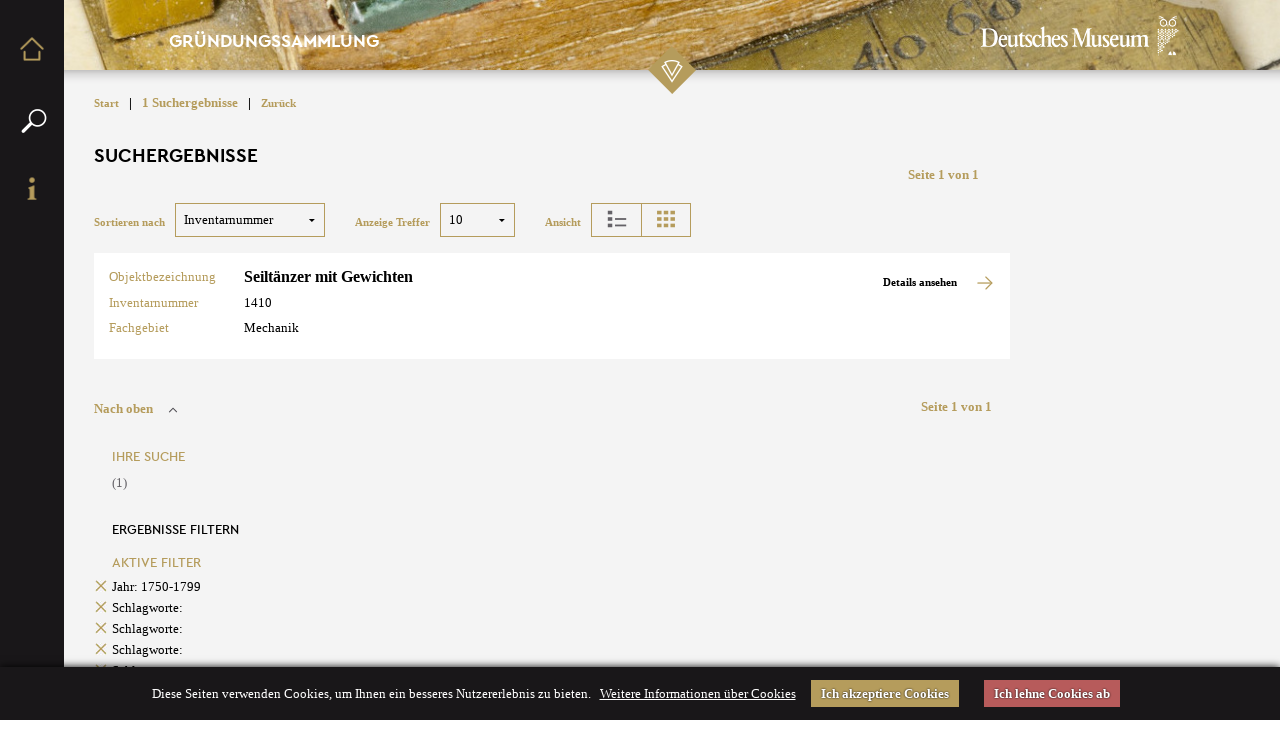

--- FILE ---
content_type: text/css
request_url: https://digital.deutsches-museum.de/static-dfg-projects/css/dmdigital-common-leal.css
body_size: 8580
content:
/**
 * Common styles for Deutsches Museum Digital.
 * 
 * @author Siegfried Schweizer 2014/2015 <s.schweizer@deutsches-museum.de >
 * @author Aleksandar Stajić 2016/2017 <a.stajic@deutsches-museum.de >
 */
/*
@font-face {
	font-family: 'Edelsans';
	src: url('../fonts/edelsans_regular-webfont.eot');
	src: url('../fonts/edelsans_regular-webfont.eot?#iefix') format('embedded-opentype'),
		 url('../fonts/edelsans_regular-webfont.woff') format('woff'),
		 url('../fonts/edelsans_regular-webfont.ttf') format('truetype'),
		 url('../fonts/edelsans_regular-webfont.svg#EdelsansRegular') format('svg');
	font-weight: 400;
	font-style: normal;
}
*/
@font-face {
	font-family: 'Cera';
	src: url('../fonts/cera-regular-webfont.eot');
	src: url('../fonts/cera-regular-webfont.eot?#iefix') format('embedded-opentype'),
		 url('../fonts/cera-regular-webfont.woff') format('woff'),
		 url('../fonts/cera-regular-webfont.ttf') format('truetype'),
		 url('../fonts/cera-regular-webfont.svg#CeraRegular') format('svg');
	font-weight: 400;
	font-style: normal;
}
@font-face {
	font-family: 'Cera';
	src: url('../fonts/cera-medium-webfont.eot');
	src: url('../fonts/cera-medium-webfont.eot?#iefix') format('embedded-opentype'),
		 url('../fonts/cera-medium-webfont.woff') format('woff'),
		 url('../fonts/cera-medium-webfont.ttf') format('truetype'),
		 url('../fonts/cera-medium-webfont.svg#CeraMedium') format('svg');
	font-weight: 400;
	font-style: normal;
}
@font-face {
	font-family: 'Cera';
	src: url('../fonts/cera-bold-webfont.eot');
	src: url('../fonts/cera-bold-webfont.eot?#iefix') format('embedded-opentype'),
		 url('../fonts/cera-bold-webfont.woff') format('woff'),
		 url('../fonts/cera-bold-webfont.ttf') format('truetype'),
		 url('../fonts/cera-bold-webfont.svg#CeraBold') format('svg');
	font-weight: 700;
	font-style: normal;
}

/*.invisible  {
	display: none;
}*/

html, body{ height: 100%; width: 100%; font-size: 16px; font-size: 1rem; }
img {
  max-width: 100%;
  height: auto;
  -ms-interpolation-mode: bicubic;
  display: inline-block;
  vertical-align: middle; }

.wrap{ width: 100%; min-height: 100%; overflow:hidden; }

.clearfix:after {
content: "";
display: table;
clear: both;
}

.end_old{
    /* width: 100%; */
    height: auto;
    background-color: #ffffff;
    z-index: 50;
    position: relative;
    bottom: 0;
}


/* Foundation has an .invisible class which sets the element where it is applied
   to visibility: hidden, but we need something stronger, hence this directive: */
.really-invisible {
	display: none;
}
/* Some hacky workaroundish addition to that */
input[type="text"].really-invisible {
	display: none !important;
}

#icons-menu {
	width: 5%;
	max-width: 5%;
	min-height: 100%;
	height: 100%;
	position: fixed;
	background-color: #191719;
    z-index: 55;
}

#icons-menu li {
	margin-top: 45px;
	text-align: center;
}

#icons-menu > ul > li > a {
	padding: 16px; /* Make room for the background-images */
}
#icons-menu #a-text-menu-home {
	background-image: url(../images/dmd_common/01_home_gold.png);
    background-size: contain;
	background-repeat: no-repeat;
}
#icons-menu #a-text-menu-home:hover, #icons-menu #a-text-menu-home.active {
	background-image: url(../images/dmd_common/01_home_weiss.png);
}
#icons-menu #a-text-menu-search {
    background-size: contain;
    background: url(../images/dmd_common/02_suche_gold.png) no-repeat;
}
#icons-menu #a-text-menu-search:hover, #icons-menu #a-text-menu-search.active {
	background-image: url(../images/dmd_common/02_suche_weiss.png);
}
#icons-menu #a-text-menu-info {
	background-image: url(../images/dmd_common/03_info_gold.png);
	background-size: contain;
	background-repeat: no-repeat;
}
#icons-menu #a-text-menu-info:hover, #icons-menu #a-text-menu-info.active {
	background-image: url(../images/dmd_common/03_info_weiss.png);
}
#icons-menu #a-text-menu-projectdata {
	background-image: url(../images/dmd_common/04_daten_gold.png);
	background-size: contain;
	background-repeat: no-repeat;
}
#icons-menu #a-text-menu-projectdata:hover, #icons-menu #a-text-menu-projectdata.active {
	background-image: url(../images/dmd_common/04_daten_weiss.png);
}
#icons-menu #a-text-menu-login {
	background-image: url(../images/dmd_common/05_login_gold.png);
	background-size: contain;
	background-repeat: no-repeat;
}
#icons-menu #a-text-menu-login:hover, #icons-menu #a-text-menu-login.active {
	background-image: url(../images/dmd_common/05_login_weiss.png);
}

#text-menu li {
	font-family: 'PT Serif', serif;
	font-weight: 800;
	color: #fff;
	margin: 14px 0 0 15px;
	line-height: 14pt;
}
#text-menu li a, #text-menu li a:hover, #text-menu li a:active, #text-menu li a:visited {
	font-family: 'PT Serif', serif;
	font-weight: 800;
	color: #fff;
}

#text-menu li > a.password-forgotten {
	font-weight: 400;
	color: #646267;
}

#text-menu h4 {
	margin: 35px 10px 10px;
    line-height: 36px;
	font-family: 'Cera', sans-serif;
	font-size: 12px;
	font-weight: 700;
	text-transform: uppercase;
	color: #b59c5c;
}
#text-menu-search, #text-menu-projectdata, #text-menu-info, #text-menu-login {

	background-color: #262629;
	font-size: 12px;
	left: -500px;
	position: fixed;
	z-index: 998;
	opacity: 0.85;
	min-height: 100%;
	min-width: 320px;
}
#text-menu-search.active, #text-menu-projectdata.active, #text-menu-info.active, #text-menu-login.active {
	left: 5% !important;
}
#text-menu-search #simple-search .columns, .dmd-search-input #simple-search .columns, #text-menu .dmd-login-input .columns  {
    padding-left: 0;
    padding-right: 0;
}



.row, .row .row {
	margin: 0;
}
.row#dmd-main {
	width: 95%;
	max-width: 95%;
	/*margin-left: 21%;*/
	margin-left: 5%;
}
#dmd-main-columns {
	padding-left: 0;
	padding-right: 0;
	color: #262629;
	/* min-height: 968px; */
    min-height: inherit;
	background-color: #f4f4f4; /*beige */
}

#dmd-main-columns p {
	font-family: 'PT Serif', serif;
	font-size: 13px;
	line-height: 20px;
}
#dmd-main-columns h1 {
	/*font-family: 'Edelsans', sans-serif;*/
	font-family: 'Cera', sans-serif;
	font-size: 28px;
	text-transform: uppercase;
	color: white;
}
#dmd-main-columns h2 {
	/*font-family: 'Edelsans', sans-serif;*/
	font-family: 'Cera', sans-serif;
	font-size: 22px;
	line-height: 32px;
	text-transform: uppercase;
}
#dmd-main-columns h3 {
	/*font-family: 'Edelsans', sans-serif;*/
	font-family: 'Cera', sans-serif;
	font-size: 16px;
	line-height: 22px;
	text-transform: uppercase;
}

.dmd-button {
	text-align: center;
}
.dmd-search-input {
	text-align: center;
}

#dmd-search-links {
	color: #b59c5c;
}
#dmd-search-links a, #dmd-search-links a:hover, #dmd-search-links a:active, #dmd-search-links a:visited {
	font-family: 'PT Serif', serif;
	font-size: 12px;
	font-weight: normal;
	color: #b59c5c;
}

#text-menu .dmd-search-input, #text-menu .dmd-login-input {
	margin: 10px;
}

/* Begin input fields and buttons */
/* Customizing the original Foundation input classes */
#startpage-middle-right input[type="text"], #text-menu input[type="text"]{
	font-family: 'PT Serif', serif;
	font-size: 12px;
	border-color: #b59c5c;
	background-color: transparent;
}
#startpage-middle-right input[type="text"] {
	color: #262629;
}
#text-menu input[type="text"] {
	color: #fff;
}
#startpage-middle-right .postfix.button, #text-menu-search  .postfix.button {
	padding: 3px 3px 3px 3px;
	width: 38px;
	background-image: url(../images/dmd_common/02_suche_weiss_32px.png);
	background-repeat: no-repeat;
	background-position: 2px 2px;
}
#startpage-middle-right .postfix.button, #text-menu-login  .postfix.button {
	background-color: #b59c5c;
}
#text-menu-login  .postfix.button {
	text-align: left;
	font-family: 'PT Serif', serif;
	font-size: 12px;
	color: #fff;
	background-color: #b59c5c;
	width: 100%;
	padding: 0.5rem;
	line-height: 1;
}
#text-menu-search .postfix.button {
    border: 1px solid #b59c5c;
    border-left-width: 0;
    background-color: transparent;
}
/* End input fields and buttons */

/* start tree */
.tree{
    padding: 0;
    margin: 0;
    list-style-type: none;
    position: relative;
 }
.tree ul{
    padding: 0;
    margin-left: 1rem;
    list-style-type: none;
    position: relative;
 }
.tree li:before{
  content:"";
  display:block;
  width:0px;
  height:0;
  margin-top:-1px;
  position:absolute;
  top:1rem;
  left:0;
}
/* end titlebook */



#footer {
	float: left;
	width: 100%;
	max-width: none;
	color: #646267;
	background-color: #191719;
	/*height: 360px;*/
	padding-top: 40px;
	padding-bottom: 30px;
	padding-left: 5%;
	padding-right: 3%;
	font-family: 'PT Serif', serif;
	font-size: 13pt;
	line-height: 20pt;
	color: #646267;
}
#footer, #footer a, #footer a:hover, #footer a:active, #footer a:visited {
	font-family: 'PT Serif', serif;
	font-size: 13pt;
	font-weight: normal;
	color: #646267;
}
#footer h4 {
	/*font-family: 'PT Serif', serif;*/
	font-family: 'Cera', sans-serif;
	font-size: 14pt;
	font-weight: bold;
	color: #646267;
	margin-top: 0rem;
	margin-bottom: 0rem;
	text-transform: uppercase;
}
/*#footer p {
	font-size: 13pt;
	line-height: 20pt;
}*/
#footer #imprint-link {
	margin-bottom: 0rem;
}
#footer .footer-small {
	font-size: 11pt;
}
#footer .footer-small a, #footer .footer-small a:hover, #footer .footer-small a:active, #footer .footer-small a:visited {
	font-size: 11pt;
}
#footer #login-link {
	text-transform: uppercase;
}
#footer div:first-child {
	padding-left: 0;
}
#footer div:last-child {
	padding-right: 0;
}




/* Begin search slot suggestion list */
.ui-helper-hidden-accessible {
	display: none;
}
.ui-autocomplete.ui-front.ui-menu.ui-widget.ui-widget-content.ui-corner-all {
	/*background-color: #262629;
	max-width: 360px;
	max-height: 270px;
	overflow: auto;
	z-index: 999;*/
	background-color: #f4f4f4;
	border-style: solid;
	border-color: black;
	border-width: 1px 1px 1px 1px;
	max-width: 550px;
	max-height: 280px;
	overflow: auto;
	z-index: 999;
}
.ui-autocomplete.ui-front.ui-menu.ui-widget.ui-widget-content.ui-corner-all li a {
	/*font-family: 'PT Serif', serif;
	font-weight: bold;
	line-height: 16pt;
	color: white;*/
	font-family: 'PT Serif', serif;
	font-size: 10pt;
	font-weight: normal;
	color: black;
	padding: 5px 5px 5px 5px;
}
/* End search slot suggestion list */

#startpage-upper #dm-logo {
	position: absolute;
	top: 5px;
    left: 25px;
    width: auto;
}
#startpage-upper #title {
	position: absolute;
	top: 50%;
	text-align: center;
	color: white;
	/* Another brilliant hack, see http://jsfiddle.net/35ERq/3/ */
	width: 40%;
	left: 50%;
	margin-left: -20%;
}

/* Kerning? Rather tracking, I'd say! */
/*#startpage-upper #title h1 span[class^="char"], #startpage-upper #title h1 span[class*=" char"] {
	margin-left: 0.071em;
}
#dmd-main-columns h2 span[class^="char"], #dmd-main-columns h2 span[class*=" char"] {
	margin-left: 0.136em;
}
#startpage-middle #collection-links li span[class^="char"], #startpage-middle #collection-links li span[class*=" char"] {
	margin-left: 1.5em;
}*/
/*#startpage-upper #title h1 {
	letter-spacing: 0.071em;
}
#dmd-main-columns h2 {
	letter-spacing: 0.061em;
}
#startpage-middle #collection-links li {
	letter-spacing: 0.051em;
}
#startpage-upper #title h1 {
	letter-spacing: 2.8pt;
}
#dmd-main-columns h2 {
	letter-spacing: 0.55pt;
}
#startpage-middle #collection-links li {
	letter-spacing: 0.25pt;
}*/
#startpage-upper #title h1 {
	letter-spacing: 0.10em;
}
#dmd-main-columns h2 {
	letter-spacing: 0.025em;
}
#startpage-middle #collection-links li {
	letter-spacing: 0.025em;
}

#startpage-upper .subtitle {
	font-family: 'EB Garamond', serif;
	font-size: 32pt;
}
#startpage-upper #art-deco-logo {
	position: absolute;
	width: 48px;
	left: 50%;
	margin-left: -24px;
	bottom: -24px;
}
#startpage-upper .columns {
	padding-left: 0;
	padding-right: 0;
}

#startpage-middle, #page-middle, #page-right {
	background-image: url(../images/dmd_common/schatten_1x18px.png);
	background-repeat: repeat-x;
}
#startpage-middle {
	background-color: white;
}
#page-right {
	background-color: #f4f4f4 !important;
}

#startpage-middle-right {
	/*padding-top: 115px;*/
	padding-top: 30px;
	padding-bottom: 70px;
	padding-left: 90px;
	padding-right: 110px;
    text-align: center;
}
#startpage-middle-right li {
	line-height: 16pt;
}
#startpage-middle-right li a, #startpage-middle-right li a:hover, #startpage-middle-right li a:active, #startpage-middle-right li a:visited {
	/*font-family: 'Edelsans', sans-serif;*/
	font-family: 'Cera', sans-serif;
	text-transform: uppercase;
	font-weight: bold;
	color: #262629;
}
/* POZOR NA VLAK! The following both yet need a media query that removes the respective other side paddings for narrow viewports! */
#collection-links {
	margin-top: 70px;
}
#collection-links .columns:first-child {
	padding-left: 0rem;
	/*padding-right: 0rem;*/
	padding-right: 1rem;
}
#collection-links .columns:last-child {
	/*padding-left: 0rem;*/
	padding-left: 1rem;
	padding-right: 0rem;
}

#collection-links li {
	border-top: 2px dotted #b59c5c;
	padding-right: 20px;
	margin-right: 2px;
}
#collection-links li:last-child {
	border-bottom: 2px dotted #b59c5c;
}

#collection-search {
    background: rgb(255,255,255);
    text-align: center;
    padding-bottom: 100px;
}
#collection-box-wrapper {
    height: 150px;
    margin: auto;

}
.collection-box {
    display: block;
    float: left;
    width: 150px;
    height: 150px;
    border: 1px solid #b59c5c;
    margin: 0 0 15px 15px;
    text-decoration: none;
    color: rgb(64,64,64);
    text-align: left;
    cursor: pointer;
}
span.collection-title {
    background: rgb(245,245,245);
    color: rgb(64,64,64);
    padding: 6px;
    opacity: 0.9;
    font-size: 0.8em;
    font-style: italic;
}
.collection-content-astro{
    background: url('https://digital.deutsches-museum.de/media/29028_0001/full/150,/0/default.jpg') no-repeat center center;
}
.collection-content-meister {
    background: url('https://digital.deutsches-museum.de/media/73621_0001/full/150,/0/default.jpg') no-repeat center center;
}
.collection-content-1950er {
    background: url('https://digital.deutsches-museum.de/media/2010-102_0001/full/200,/0/default.jpg') no-repeat center center;
}
.collection-content-kraft {
    background: url('https://digital.deutsches-museum.de/media/2341_0001/full/150,/0/default.jpg') no-repeat center center;
}
.collection-content-siemens {
    background: url('https://digital.deutsches-museum.de/media/3566_0001/full/,150/0/default.jpg') no-repeat center center;
}
.collection-content-musik {
    background: url('https://digital.deutsches-museum.de/media/43872_0001/full/200,/0/default.jpg') no-repeat center center;
}
.collection-content-kamera {
    background: url('https://digital.deutsches-museum.de/media/1995-684_0002/full/,150/0/default.jpg') no-repeat center center;
}
.collection-content-krypto {
    background: url('https://digital.deutsches-museum.de/media/2017-398_0002/full/,150/0/default.jpg') no-repeat center 2px;
}


#startpage-lower {
	background-color: #e6e1d3;
	padding-top: 115px;
	padding-bottom: 100px;
	padding-left: 90px;
	padding-right: 110px;
}

#page-upper #dm-logo { /* Concatenate with #startpage-upper #dm-logo? */
	position: absolute;
	top: 5px;
	left: 25px;
}
#page-upper #title {
	position: absolute;
	top: 25px;
	left: 30px;
}
#page-upper #title h5 {
	color: white;
	text-transform: uppercase;
	/*font-family: 'Edelsans', sans-serif;*/
	font-family: 'Cera', sans-serif;
	font-weight: bold;
}
#page-upper #art-deco-logo { /* Concatenate with #startpage-upper #dm-logo? */
	position: absolute;
	width: 48px;
	left: 50%;
	margin-left: -24px;
	bottom: -24px;
	z-index: 99;
}
#page-upper #title-teaser {
	background-size: contain;
	background-repeat: no-repeat;
	width: 100%;
	height: 70px;
	/* padding-top: 4.79%; */ /* (img-height / img-width * width) */
						/* (72 / 1503 * 100) */
						/* See http://stackoverflow.com/questions/600743/how-to-get-div-height-to-auto-adjust-to-background-size for an explanation of this glorious hack */
}
#page-upper .columns { /* Concatenate with #startpage-upper #dm-logo? */
	padding-left: 0;
	padding-right: 0;
}



#page-middle {
	background-color: #f4f4f4;
    padding-left: 0.9375rem;
    padding-right: 0.9375rem;
}



#page-middle.detail-view {
	background-color: white;
}
#page-middle.detail-view .narrow {
	/*max-width: 1148px;*/
	max-width: 1220px; /* a compromise because of the width of the big Jssor slider */
}



#page-middle .hitnumber {
	margin-top: 25px;
	margin-bottom: 30px;
	font-family: 'PT Serif', serif;
	font-size: 10pt;
	font-weight: bold;
	color: #b59c5c;
}
#page-middle .hitnumber a, #page-middle .hitnumber a:hover, #page-middle .hitnumber a:active, #page-middle .hitnumber a:visited {
	font-family: 'PT Serif', serif;
	font-size: 8pt;
	color: #b59c5c;
}
#page-middle .divider-pipe {
	padding-left: 7px;
	padding-right: 7px;
	color: black;
}



#page-lower {
	background-color: #f4f4f4;
    padding-left: 0.9375rem;
    padding-right: 0.9375rem;
	/*min-height: 800px;*/
}
#page-lower.detail-view {
	background-color: white;
}
#page-lower h4 {
	color: black;
	text-transform: uppercase;
	/*font-family: 'Edelsans', sans-serif;*/
	font-family: 'Cera', sans-serif;
	font-size: 14pt;
	font-weight: bold;
	margin-top: 0;
}
.no-padding-left {
	padding-left: 0;
}
.no-padding-right {
	padding-right: 0;
}
.small-padding-left {
	padding-left: 5px;
}
.small-padding-right {
	padding-right: 5px;
}
/*#hitlist-lower .hitnumber {
	margin-top: 25px;
	margin-bottom: 30px;
	font-family: 'PT Serif', serif;
	font-size: 10pt;
	font-weight: bold;
	color: #b59c5c;
    padding-left: 0.9375rem;
    padding-right: 0.9375rem;
}
#hitlist-lower .hitnumber a, #hitlist-lower .hitnumber a:hover, #hitlist-lower .hitnumber a:active, #hitlist-lower .hitnumber a:visited {
	font-family: 'PT Serif', serif;
	font-size: 8pt;
	color: #b59c5c;
}
#hitlist-lower .divider-pipe {
	padding-left: 7px;
	padding-right: 7px;
	color: black;
}
#hitlist-lower .hitlist-back-arrow {
	margin-left: -22px;
	padding-right: 2px;
}*/



/* --- Begin paginations --- */
.pagination .toplink, .pagination .pagination-lower {
	margin-top: 30px;
	margin-bottom: 30px;
}
.pagination .toplink a, .pagination .toplink a:hover, .pagination .toplink a:active, .pagination .toplink a:visited,
.pagination .rolltypes a, .pagination .rolltypes a:hover, .pagination .rolltypes a:active, .pagination .rolltypes a:visited {
	font-family: 'PT Serif', serif;
	font-size: 10pt;
	font-weight: bold;
	color: #b59c5c;
}
.pagination #toplink-arrow {
	margin-left: 10px;
}
.pagination {
	/*width: 300px;
	min-width: 300px;*/
	font-family: 'PT Serif', serif;
	font-size: 10pt;
	font-weight: bold;
	color: #b59c5c;
	/*margin: 0;*/
	margin-top: 25px;
}
.pagination .pagination-arrow-first {
	margin-right: 10px;
	/*margin-right: 15px;
	min-width: 12px;*/
}
.pagination .pagination-arrow-tenback {
	margin-right: 10px;
	/*min-width: 10px;*/
}
.pagination .pagination-arrow-back {
	margin-right: 10px;
	/*margin-right: 30px;
	min-width: 10px;*/
}
.pagination .pagination-x-of-y, .hitnumber { /* Both need to have the same line-height in order to ensure equal page-middle height in list, gallery and detail view! */
	line-height: 16px;
}
.pagination .pagination-arrow-forward {
	margin-left: 10px;
	/*margin-left: 30px;
	min-width: 10px;*/
}
.pagination .pagination-arrow-tenforward {
	margin-left: 10px;
	/*min-width: 10px;*/
}
.pagination .pagination-arrow-last {
	margin-left: 10px;
	/*margin-left: 15px;
	min-width: 12px;*/
}
/* --- End paginations --- */



#page-lower .user-controls-bar {
	margin-top: 20px; /* most likely temporary */
}



#page-lower .user-controls {
	font-family: 'PT Serif', serif;
}
#page-lower .user-controls label, #page-lower .user-controls span {
	font-weight: bold;
	font-size: 8pt;
	color: #b59c5c;
	line-height: 40px;
	margin-right: 10px;
}
#page-lower .user-controls select {
	height: 2.1125rem;
	font-size: 10pt;
	color: black;
	border-color: #b59c5c;
	background-color: transparent;
	font-family: 'PT Serif', serif;
}
#page-lower .user-controls .mode-switch-hitlist, #page-lower .user-controls .mode-switch-gallery {
	height: 2.1125rem;
	width: 50px;
	border-width: 1px 0 1px 1px;
	border-style: solid;
	border-color: #b59c5c;
	padding: 0;
}
#page-lower .user-controls .mode-switch-hitlist {
	border-width: 1px 0 1px 1px;
}
#page-lower .user-controls .mode-switch-gallery {
	border-width: 1px 1px 1px 1px;
}
/*#hitlist-lower .user-controls .mode-switch:last-child {
	border-width: 1px 1px 1px 1px;
}*/
#page-lower .user-controls .mode-switch-hitlist img, #page-lower .user-controls .mode-switch-gallery img {
	margin-top: 5px;
	margin-bottom: 5px;
}
#page-lower .user-controls .show-watchlist {
	height: 2.1125rem;
	width: 230px;
	background-color: white;
	text-transform: uppercase;
	/*font-family: 'Edelsans', sans-serif;*/
	font-family: 'Cera', sans-serif;
	font-size: 10pt;
	color: #b59c5c;
}
#page-lower .user-controls .show-watchlist a, #page-lower .user-controls .show-watchlist a:hover, #page-lower .user-controls .show-watchlist a:active, #page-lower .user-controls .show-watchlist a:visited {
	/*font-family: 'Edelsans', sans-serif;*/
	font-family: 'Cera', sans-serif;
	font-size: 10pt;
	color: #262629;
}

#page-lower .user-controls #selectsorthits {
	width: 150px;
	margin-right: 30px;
}
#page-lower .user-controls #selecthitsperpage {
	width: 75px;
	margin-right: 30px;
}

#page-lower .singlehit { /* list as well as gallery mode */
	background-color: white;
    padding-top: 0.9375rem;
    padding-bottom: 0.9375rem;
	margin-bottom: 10px;
	max-width: 916px;
}

/* --- Begin gallery view specific --- */
#page-lower .gallery .columns {
	padding: 0;
}
#page-lower .gallery .singlehit {
	width: 300px;
	/*padding-left: 0.9375rem;
	padding-right: 0.9375rem;*/
	padding-left: 15px;
	padding-right: 15px;
	padding-top: 15px;
}
#page-lower .gallery .singlehit:not(.end) {
	margin-right: 12px;
}
#page-lower .gallery .singlehit .work-title {
	margin-top: 10px;
}
#page-lower .gallery .row-upper {
	font-family: 'PT Serif', serif;
	font-weight: normal;
	font-size: 8pt;
	/*line-height: 16pt;*/
	color: #b59c5c;
	margin-top: 5px;
}
#page-lower .gallery .row-lower {
	font-family: "PT Serif",serif;
	font-weight: normal;
	font-size: 10pt;
	/*line-height: 20pt;*/
	color: black;
	/*margin-top: 10px;*/
}
#page-lower .gallery .row-lower a, #page-lower .gallery .row-lower a:hover, #page-lower .gallery .row-lower a:active, #page-lower .gallery .row-lower a:visited {
	font-family: 'PT Serif', serif;
	font-size: 12pt;
	font-weight: bold;
	color: black;
}
#page-lower .gallery hr {
	border-color: black;
	margin: 0.7rem 0;
}
#page-lower .hit-toolbar {
	margin: 0;
}



/*#page-lower .gallery {
	width: 924px !important;
}
#page-lower .gallery .large-4 {
	width: 308px !important;
}*/



/* --- End gallery view specific --- */



#page-lower .hitlist-area {
	max-width: 1166px !important;
	/*margin: 0 auto !important;*/ /* as of 2015-12-11 */
}
#page-lower .hitlist-main {
	max-width: 924px;
}
#page-lower .hitlist-facets {
	min-width: 242px;
}
/*#page-lower {
	max-width: 1424px;
}*/
#page-lower .hitlist .thumbnail {
	max-width: 210px;
}
#page-lower .hitlist .singlehit-labels {
	max-width: 135px;
}



#page-lower .hitlist .thumbnail img {
	/*width: 180px;*/
	display: block;
	margin: 0 auto;
}
#page-lower .gallery .thumbnail img {
	/*width: 270px;*/
	display: block;
	margin: 0 auto;
}
#page-lower .column-left {
	font-family: 'PT Serif', serif;
	font-size: 10pt;
	line-height: 13pt;
	margin-bottom: 0.5rem;
	/*font-weight: bold;*/
	color: #b59c5c;
}
#page-lower .column-right {
	font-family: 'PT Serif', serif;
	font-size: 10pt;
	line-height: 13pt;
	margin-bottom: 0.5rem;
	color: black;
}
/* Remove default margin-bottom from automatically inserted p tags in order to achieve the same look as in non-Mezzanine powered single views ... */
#page-lower .column-left p, #page-lower .column-right p {
	font-size: 10pt;
	line-height: 13pt;
}
/* ... but not in longer info texts that may contain intentional paragraphs */
#page-lower .column-left p:not(.long-info-text), #page-lower .column-right p:not(.long-info-text) {
	margin-bottom: 0;
}
/*#page-lower .column-right a, .column-right a:hover, .column-right a:active, .column-right a:visited {*/
#page-lower .column-right.object-name a, .column-right.object-name a:hover, .column-right.object-name a:active, .column-right.object-name a:visited {
	font-family: 'PT Serif', serif;
	font-size: 12pt;
	font-weight: bold;
	color: black;
}
#page-lower .column-right a, .column-right a:hover, .column-right a:active, .column-right a:visited {
	font-family: 'PT Serif', serif;
	font-size: 10pt;
	line-height: 13pt;
	margin-bottom: 0.5rem;
	color: #b59c5c;
}
#page-lower.detail-view a, #page-lower.detail-view a:hover, #page-lower.detail-view a:active, #page-lower.detail-view a:visited {
	font-size: 10pt;
	font-weight: normal;
	color: #b59c5c;
}
#page-lower.detail-view h4 {
	margin-bottom: 30px;
	margin-top: 0;
}
#page-lower .hit-toolbar {
	line-height: 30px;
}
#page-lower .hit-toolbar .row {
	margin-bottom: 15px;
}
#page-lower .hit-toolbar a, #page-lower .hit-toolbar a:hover, #page-lower .hit-toolbar a:active, #page-lower .hit-toolbar a:visited {
	font-family: 'PT Serif', serif;
	font-size: 8pt;
	font-weight: bold;
	color: black;
}
#page-lower .hit-toolbar img {
	margin-left: 15px;
}



#page-lower .your-search li {
	font-family: 'PT Serif', serif;
	font-size: 10pt;
	font-weight: normal;
	text-transform: none;
	color: black;
}
#page-lower .your-search li.your-search-title {
	font-family: 'Cera', sans-serif;
	font-size: 10pt;
	font-weight: 400;
	text-transform: uppercase;
	color: #b59c5c;
	margin-bottom: 10pt;
}
#page-lower .your-search, #page-lower #roll-compare-links, #page-lower .facets {
	list-style-type: none;
	line-height: 1.0 !important;
	padding: 0 !important;
}
#page-lower .your-search, #page-lower #roll-compare-links, #page-lower #roll-compare-links-help {
	margin-bottom: 30px !important;
}
#page-lower #roll-compare-links li {
	list-style-type: none;
	font-family: 'Cera', sans-serif;
	font-size: 10pt;
	font-weight: 400;
	line-height: 16pt;
	color: black;
	text-transform: uppercase;
}
#page-lower a.a-roll-compare-links-help, #page-lower a:hover.a-roll-compare-links-help, #page-lower a:active.a-roll-compare-links-help, #page-lower a:visited.a-roll-compare-links-help {
	font-family: 'PT Serif', serif;
	font-size: 9pt;
	font-weight: normal;
	text-transform: none;
	color: #646267;
}
#page-lower #roll-compare-fields {
	/*
    height: 30px;
	width: 100%;
	border-style: solid;
	border-color: #b59c5c;
	*/
	padding: 0;
	margin-top: 10px;
}
#page-lower #roll-compare-field-left {
	display: table;
	text-align: center;
	height: 70px;
	font-family: 'PT Serif', serif;
	font-size: 9pt;
	font-weight: normal;
	text-transform: none;
	color: black;
	border-style: solid;
	border-color: #b59c5c;
	border-width: 1px 0 1px 1px;
}
#page-lower #roll-compare-field-right {
	display: table;
	text-align: center;
	height: 70px;
	font-family: 'PT Serif', serif;
	font-size: 9pt;
	font-weight: normal;
	text-transform: none;
	color: black;
    border: 1px solid #b59c5c;
}
#page-lower .roll-compare-item {
	display: table-cell;
	vertical-align: middle;
}
#page-lower #roll-compare-links-help {
	background-color: white;
	margin-left: 0;
	padding: 20px 20px 20px 20px;
}
#page-lower #roll-compare-links-helptext {
	list-style-type: none;
	font-family: 'PT Serif', serif;
	font-size: 10pt;
	font-weight: normal;
	text-transform: none;
	color: black;
}
#page-lower #roll-compare-links-helptext h5 {
	font-family: 'PT Serif', serif;
	font-size: 10pt;
	font-weight: normal;
	color: #b59c5c;
}



/* --- Begin facets --- */
#page-lower .facets {
	margin-bottom: 10px !important;
}
#page-lower .facets li {
	list-style-type: none;
	font-family: 'Cera', sans-serif;
	font-size: 10pt;
	font-weight: 400;
	line-height: 16pt;
	color: black;
	text-transform: uppercase;
}
#page-lower .facets li.facet-type {
	color: #b59c5c;
	line-height: 20pt;
}
#page-lower .facets li a, #page-lower .facets li a:hover, #page-lower .facets li a:active, #page-lower .facets li a:visited {
	font-family: 'PT Serif', serif;
	font-size: 10pt;
	font-weight: normal;
	text-transform: none;
	color: black;
}
#page-lower .facets li a.a-more-facets, #page-lower .facets li a.a-more-facets:hover, #page-lower .facets li a.a-more-facets:active, #page-lower .facets li a.a-more-facets:visited, #page-lower .facets li a.a-less-facets, #page-lower .facets li a.a-less-facets:hover, #page-lower .facets li a.a-less-facets:active, #page-lower .facets li a.a-less-facets:visited {
	/*font-weight: bold;*/
	color: #b59c5c;
}
#page-lower .more-facets {
	line-height: 1.0 !important;
	margin: 0 !important;
}
#page-lower .facets li .cross-remove-facet {
	margin-left: -17px;
	margin-top: -4px; /* instead of "vertical-align: text-bottom" which doesnt work here for an unknown reason */
	padding-right: 5px;
}
/* --- End facets --- */



#page-lower .hits-found {
	color: #646267;
}



/* --- Begin advanced search --- */
#advanced-search-formfields {
	max-width: 800px;
	/* margin-bottom: 600px;  Really? */
    margin: 40px auto 100%;
}
#advanced-search-formfields input, #advanced-search-formfields label, #advanced-search-formfields select {
	font-family: 'PT Serif', serif;
	font-size: 10pt;
	border-color: black;
	background-color: transparent;
}
#advanced-search-formfields input[type="text"] {
	color: #646267;
}
#advanced-search-formfields input[type="radio"] {
	color: black;
}
#advanced-search-formfields select.extsearch-left {
	color: #b59c5c;
}
#advanced-search-formfields select.extsearch-right {
	color: #646267;
}
#advanced-search-formfields select.extsearch-right option, select.extsearch-left option {
	color: black;
	border-color: black;
}
#advanced-search-formfields #advanced-search-submit img {
	padding: 0;
	margin-top: 40px;
	margin-bottom: 15px;
}
#advanced-search-formfields #advanced-search-reset {
	font-family: 'PT Serif', serif;
	font-size: 10pt;
	color: #b59c5c;
	background-color: transparent;
	padding: 0;
}
/* --- End advanced search --- */

.nothing-found p {
	margin-bottom: 0;
}

/* --- Begin metadata (detail view) --- */
#page-lower #metadata-area {
	color: black;
    font-family: "PT Serif",serif;
    font-size: 10pt;
    line-height: 20pt;
	margin-bottom: 30px;
}
#page-lower #metadata-area a, #page-lower #metadata-area a:active, #page-lower #metadata-area a:hover, #page-lower #metadata-area a:visited, #page-lower #big-slider-area a, #page-lower #big-slider-area a:active, #page-lower #big-slider-area a:hover, #page-lower #big-slider-area a:visited {
    color: #b59c5c;
    font-family: "PT Serif",serif;
    font-size: 10pt;
    /*font-weight: bold;*/ /* As of 2016-01-12 */
    /*line-height: 20pt;*/ /* As of 2015-09-02: Not applicable to long info texts */
}
#page-lower #metadata-area a.external, #page-lower #metadata-area a.external:active, #page-lower #metadata-area a.external:hover, #page-lower #metadata-area a.external:visited {
	padding-right: 15px;
    background-size: 30px 23px;
    background: url(../images/dmd_common/icon_externlink.png) no-repeat right -8px bottom -2px;
}
#page-lower #metadata-area a.social-network-link, #page-lower #metadata-area a.social-network-link:active, #page-lower #metadata-area a.social-network-link:hover, #page-lower #metadata-area a.social-network-link:visited {
	padding-right: 25px;
}
#page-lower #metadata-area .detail-view-title {
	color: black;
	font-family: "PT Serif",serif;
	font-size: 14pt;
	font-weight: bold;
	margin-bottom: 20px;
}
#page-lower #metadata-area .detail-view-section {
    color: black;
    font-family: "Cera",sans-serif;
    font-size: 10pt;
    line-height: 16pt;
    list-style-type: none;
    text-transform: uppercase;
	/*margin-top: 20px;*/
	margin-bottom: 10px;
}
#page-lower #metadata-area .detail-view-toolbox {
	margin-top: 20px;
}
#page-lower #metadata-area .detail-view-toolbox a, #page-lower #metadata-area .detail-view-toolbox a:active, #page-lower #metadata-area .detail-view-toolbox a:hover, #page-lower #metadata-area .detail-view-toolbox a:visited {
	color: black;
    font-family: "PT Serif",serif;
    font-size: 10pt;
	font-weight: normal !important;
    line-height: 20pt;
}
#page-lower #metadata-area #slider1_container {
	margin-bottom: 40px;
}
#page-lower #metadata-area .big-margin-top {
	margin-top: 40px;
}



#page-lower #metadata-area .columns {
	max-width: 510px;
}
/*#page-lower #metadata-area .columns:last-child {*/
#page-lower #metadata-area .columns.left {
	padding-left: 70px;
}
/*#page-lower #metadata-area .columns:first-child .detail-view-title {*/
#page-lower #metadata-area .columns .detail-view-section {
	margin-top: 17px;
}
/*#page-lower #metadata-area .columns:last-child .detail-view-title {*/
#page-lower #metadata-area .columns.left .detail-view-section {
	margin-top: 37px;
}



.show-big-slider.align, .hide-big-slider.align {
	padding-top: 5px;
}


/* Added 21.11.2016 by Georg Hohmann */
.detail-view-literature {
    font-family: 'PT Serif', serif;
    font-size: 10pt;
    list-style-type: circle;
    padding: 0;
    margin-left: 0.8rem;
}

/* --- End metadata (detail view) --- */

.background-white {
	background-color: white !important;
}
.background-beige {
	background-color: #f4f4f4 !important;
}

/* The .tabs.*-up directives were copied over from Foundation 3.2.5, because Foundation 5 doesn't know them anymore */
.tabs.two-up dt, .tabs.two-up dd, .tabs.two-up li {
	width: 50%;
}
.tabs.three-up dt, .tabs.three-up dd, .tabs.three-up li {
	width: 33.33%;
}
.tabs.four-up dt, .tabs.four-up dd, .tabs.four-up li {
	width: 25%;
}
.tabs.five-up dt, .tabs.five-up dd, .tabs.five-up li {
	width: 20%;
}
.tabs dd > a {
	background-color: #b59c5c !important;
}
.tabs dd.active a, .tabs .tab-title.active a {
	background-color: white !important;
}
.tabs dd {
    border: 1px solid #f4f4f4;
    border-top-width: 0;
    border-bottom-width: 8px;
}
.tabs dd:first-child {
	border-left-width: 0;
}
.tabs dd:last-child {
	border-right-width: 0;
}
.tabs dd.active {
	border-bottom-color: white;
	border-left-width: 0;
	border-right-width: 0;
}
.tabs dd.active + dd {
	border-left-width: 8px;
}






.project-upper h2, .project-lower h2 {
	font-size: 19pt;
	line-height: 19pt;
}
.project-upper h3, .project-lower h3 {
	font-size: 17pt;
	line-height: 17pt;
	margin-bottom: 30px;
}
.project-upper h4, .project-lower h4 {
	font-family: 'Cera', sans-serif;
	font-size: 12pt;
	line-height: 12pt;
	text-transform: uppercase;
}


.static-content {
    max-width: 1166px !important;
}
.static-content p {
    font-size: 1em !important;
}
.static-content h5 {
    font-size: 1em !important;
    font-weight: bold;
}
.static-content div.img-full img {
    width: 100%;
    border: 1px solid #b59c5c;
    padding: 10px;
    margin: 0 30px 30px 0;
}
.static-content a {
    color: #b59c5c;
}


/* Horizontal lines left and right of page headings
   See http://codepen.io/vsync/pen/wcDbB */
header {
	display: table;
	margin-left: auto;
	margin-right: auto;
}
header:before, header:after {
	content: '';
	display: table-cell;
	width: 75px;
	-webkit-transform: scaleY(0.02);
	transform: scaleY(0.02);
}
header.black:before, header.black:after {
	background: #000;
}
header.white:before, header.white:after {
	background: #fff;
}
header > h2{
	white-space: pre;
	padding: 0 50px 0 50px;
}

/* --- Begin Jssor slider --- */
/* jssor slider arrow navigator skin 05 css */
/*
.jssora05l              (normal)
.jssora05r              (normal)
.jssora05l:hover        (normal mouseover)
.jssora05r:hover        (normal mouseover)
.jssora05ldn            (mousedown)
.jssora05rdn            (mousedown)
*/
.jssora05l, .jssora05r, .jssora05ldn, .jssora05rdn
{
	position: absolute;
	cursor: pointer;
	display: block;
	/*background: url(../images/dmd_common/a17.png) no-repeat;*/
	background: url(../images/dmd_common/a06.png) no-repeat;
	overflow:hidden;
}
.jssora05l { background-position: -10px -40px; }
.jssora05r { background-position: -70px -40px; }
.jssora05l:hover { background-position: -130px -40px; }
.jssora05r:hover { background-position: -190px -40px; }
.jssora05ldn { background-position: -250px -40px; }
.jssora05rdn { background-position: -310px -40px; }
/* --- End Jssor slider --- */

/* --- Begin Shariff --- */
.social-networks-buttons {
	margin-top: 10px;
	margin-bottom: 10px;
}
.shariff ul {
	list-style: none;
	margin-left: 0;
}
.shariff li {
	float: left;
	margin-right: 28px;
}
.shariff li.shariff-button.twitter a {
	background-image: url(../images/dmd_common/social_twitter_gold.png);
}
.shariff li.shariff-button.twitter a:hover {
	background-image: url(../images/dmd_common/social_twitter_grau.png);
}
.shariff li.shariff-button.facebook a {
	background-image: url(../images/dmd_common/social_facebook_gold.png);
}
.shariff li.shariff-button.facebook a:hover {
	background-image: url(../images/dmd_common/social_facebook_grau.png);
}
.shariff li.shariff-button.googleplus a {
	background-image: url(../images/dmd_common/social_googleplus_gold.png);
}
.shariff li.shariff-button.googleplus a:hover {
	background-image: url(../images/dmd_common/social_googleplus_grau.png);
}
.shariff li a {
	height: 30px;
	width: 30px;
	display: block;
}
.shariff li a span {
	display: none;
}
.shariff li.shariff-button.info {
	display: none;
}
/* --- End Shariff --- */


/* aleksandar navigation */
.overlay {
	height: 100%;
	width: 0;
	position: fixed;
	z-index: 1;
	top: 0;
	left: 0;
	background-color: rgb(0,0,0);
	background-color: rgba(0,0,0, 0.9);
	overflow-x: hidden;
	transition: 0.5s;
}
.overlay a {
	padding: 8px;
	text-decoration: none;
	font-size: 36px;
	color: #818181;
	display: block;
	transition: 0.3s;
}
.overlay a:hover, .overlay a:focus {
	color: #f1f1f1;
}
.overlay .closebtn {
	position: absolute;
	top: 20px;
	right: 45px;
	font-size: 60px;
}
.projectlist > div { padding: 8px 0;}
.projectlist h4 { padding: 0 8px; }
.projectlist > div img {
    padding:6px;
    border: 1px #B59C5C solid; }

/* aleksandar mediascreen */
@media screen and (max-width: 1200px) {

}
@media screen and (max-width: 1024px) {
    #startpage-upper #dm-logo{ width: 100%; max-width: 420px; }
    #page-lower{ padding: 0px !important; }
    #page-lower .hitlist-main{ width: 100%; }
    #startpage-middle-right{
        padding: 30px 0 0 0;
    }
    .row#dmd-main{ width: auto; }
}
@media screen and (max-width: 800px) {
    #page-lower{ padding: 0px !important; }
    #page-lower .hitlist-main{ width: 100%; }
    #startpage-upper #dm-logo{ width: 60%; max-width: 620px; }
    .mode-switch-hitlist, .mode-switch-gallery, .mode-switch-titel, .viewtitle{
        visibility: hidden; display: none;
    }
    .row .pagination .right{
        float: left !important;
    }
    .project-upper h4, .project-lower h4{ font-size: 12px; }
    header:before, header:after {
	content: '';
	display: none;
	width: auto;
	-webkit-transform: scaleY(0.02);
	transform: scaleY(0.02);
}
}

@media screen and (max-width: 600px) {
    #startpage-upper #dm-logo{ width: 80%; max-width: 360px; }

    #startpage-upper #title-teaser{ max-height: 120px }
	#text-menu-search{ width:100% }
	#icons-menu{ min-width: 34px; width: 34px}
	[id*="a-text-menu-"]{
		background-size: 20px 20px;
		background-repeat: no-repeat;
	}
	#dmd-main.row{ margin: 0 0 0 34px !important; }
    #page-lower{ padding: 0px !important; }
	/*
	#text-menu-search.active, #text-menu-projectdata.active, #text-menu-info.active, #text-menu-login.active {
	 #text-menu-search.active,#text-menu.active	{
	*[class^="active"]{
	TODO: @aleksandar change classes and make it simple
	  */
    header > h2 { white-space: normal; padding: 0; }
    #page-lower .singlehit{ /* margin: 0.9375rem 0.9375rem 0 0; */ }
    #page-lower .hitlist .thumbnail{ min-width: 100%}
    #page-lower .hitlist .thumbnail img{ min-width: 100%}
	#text-menu-search.active, #text-menu-projectdata.active, #text-menu-info.active, #text-menu-login.active {
		left: 34px !important;
		min-width: 100%;
	}
	.overlay a {font-size: 20px}
	.overlay .closebtn {
	  font-size: 40px;
	  top: 15px;
	  right: 35px;
	}
    #startpage-middle-right{
        padding: 30px 0 0 0;
    }
    #collection-links {
	    margin-top: 70px;
    }
    #collection-links .columns:first-child {
        padding-left: 0rem;
        padding-right: 0rem;
    }
    #collection-links .columns:last-child {
        padding-left: 0rem;
        padding-right: 0rem;
    }
    #collection-links{padding: 0;}
    #collection-links li {
        border-top: 2px dotted #b59c5c;
        padding-right: 20px;
        margin-right: 2px;
    }
    #collection-links li:last-child {
        border-bottom: 2px dotted #b59c5c;
    }
    #collection-search {
        background: rgb(255,255,255);
        text-align: center;
        padding-bottom: 100px;
    }
    #collection-box-wrapper {
        height: 150px;
        margin: auto;
    }
    li.collection-box {
        display: block;
        float: left;
        width: 100%;
        max-width: 400px;
        height: auto;
        min-height: 400px;
        border: 1px solid #b59c5c;
        margin: 15px auto;
        text-decoration: none;
        color: rgb(64,64,64);
        text-align: left;


        -webkit-background-size: cover;
        -moz-background-size: cover;
        -o-background-size: cover;
        background-size: cover;
        /* you should have this too */
        background-position: center center;

    }
    span.collection-title {
        background: rgb(245,245,245);
        color: rgb(64,64,64);
        padding: 5px;
        opacity: 0.9;
        font-size: 0.8em;
        font-style: italic;
    }
    .collection-content-astro{
        background: url('https://digital.deutsches-museum.de/media/29028_0001/full/300,/0/default.jpg') no-repeat center center;
    }
    .collection-content-meister {
        background: url('https://digital.deutsches-museum.de/media/73621_0001/full/300,/0/default.jpg') no-repeat center center;
    }
    .collection-content-1950er {
        background: url('https://digital.deutsches-museum.de/media/2010-102_0001/full/300,/0/default.jpg') no-repeat center center;
    }
    .collection-content-kraft {
        background: url('https://digital.deutsches-museum.de/media/2341_0001/full/300,/0/default.jpg') no-repeat center center;
    }
    .collection-content-siemens {
        background: url('https://digital.deutsches-museum.de/media/3566_0001/full/,300/0/default.jpg') no-repeat center center;
    }
    .collection-content-musik {
        background: url('https://digital.deutsches-museum.de/media/43872_0001/full/300,/0/default.jpg') no-repeat center center;
    }
    .collection-content-kamera {
        background: url('https://digital.deutsches-museum.de/media/1995-684_0002/full/,300/0/default.jpg') no-repeat center center;
    }
    .literature-lists-container-push-right{  margin: 0 !important;}
    .literature-list{ padding: 8px !important; }
    .tabs.five-up dt, .tabs.five-up dd, .tabs.five-up li{ width: 100%}
    .tabs.two-up dt, .tabs.two-up dd, .tabs.two-up li { width: 100%;   }
    .project-upper h4, .project-lower h4{ font-size: 16px; }
}

.for-retina {
	width: 124px;
	height: 110px;
	background: url(http://cloud-sd.png);
	display: inline-block;
}

@media only screen and (-webkit-min-device-pixel-ratio: 2) {
	.for-retina {
		background: url(http://cloud-hd@2.png);
		background-size: 124px 110px;
	}
}

/* todo Portrait aleksandar */
@media screen and (orientation:portrait) {

}
/* todo Landscape aleksandar */
@media screen and (orientation:landscape) {

}


--- FILE ---
content_type: application/javascript
request_url: https://digital.deutsches-museum.de/static-dfg-projects/javascript/dmdigital-common.js
body_size: 1587
content:
/**
 * Common JQuery methods for Deutsches Museum Digital.
 * 
 * @author Siegfried Schweizer 2014/2015 <s.schweizer@deutsches-museum.de >
 */

$(document).ready(function() {
    // document.documentElement.className = document.documentElement.className.replace("no-js","js");
    (function(H){H.className=H.className.replace(/\bno-js\b/,'js')})(document.documentElement)
	/**
	 * Sort hitlists.
	 */
	$('#selectsorthits').change(function() {
		window.location.href = $('#selectsorthits').val();
	});

	/** 
	 * Number of rows in hitlists.
	 */
	$('#selecthitsperpage').change(function() {
		window.location.href = $('#selecthitsperpage').val();
	});

	/** 
	 * Show/hide more facets.
	 */
	$('.a-more-facets').click(function() {
        id = this.id.substring(14);
        $('#more-facets-' + id).slideToggle('normal');
		$('#a-more-facets-' + id).slideToggle('normal');
		$('#a-less-facets-' + id).slideToggle('normal');
        return false;
	});
	$('.a-less-facets').click(function() {
        id = this.id.substring(14);
        $('#more-facets-' + id).slideToggle('normal');
		$('#a-more-facets-' + id).slideToggle('normal');
		$('#a-less-facets-' + id).slideToggle('normal');
        return false;
	});

	/** 
	 * Submit or reset forms.
	 */
	$('.submit').click(function(event) {
		event.preventDefault();
		$(this).closest('form').submit();
	});
	$('.reset').click(function(event) {
		event.preventDefault();
		$(this).closest('form')[0].reset(); // JQuery doesn't have a reset() method, while plain Javascript does
	});

	/**
	 * Check all checkboxes in hitlists.
	 */
	$('.checkall-hits').click(function() {
		$('#hitlist-form :checkbox').attr('checked', true);
		$('#save-watchlist').removeClass('disabled');
		$('#delete-watchlist').removeClass('disabled');
		return false;
	});

	/**
	 * Uncheck all checkboxes in hitlists.
	 */
	$('.uncheckall-hits').click(function() {
		$('#hitlist-form :checkbox').attr('checked', false);
		$('#save-watchlist').addClass('disabled');
		$('#delete-watchlist').addClass('disabled');
		return false;
	});

	/**
	 * Set buttons active if checkboxes are checked or unchecked.
	 */
	$('.save-item-to-watchlist').click(function() {
		if ($('.save-item-to-watchlist').filter(':checked').length > 0) {
			$('#save-watchlist').removeClass('disabled');
			$('#delete-watchlist').removeClass('disabled');
		} else {
			$('#save-watchlist').addClass('disabled');
			$('#delete-watchlist').addClass('disabled');
		}
	});

	/**
	 * Don't purge alert-boxes from the DOM when closing, like foundation.alert.js tries to do.
	 */
	$('.alert-box a.close').click(function() {
		$(this).parent().slideToggle('normal');
	});

	/**
	 * Do nothing if a disabled Foundation button is being clicked.
	 */
	$('#button').click(function(event) {
		if ($(this).hasClass('disabled')) {
			event.preventDefault();
		}
	});

	/**
	 * Save a watchlist and afterwards show a success alert.
	 */
	$('#hitlist-form').submit(function(event) {
		// Do nothing if disabled
		if ($('#save-watchlist').hasClass('disabled')) {
			event.preventDefault();
			return false;
		}
		if ($('#delete-watchlist').hasClass('disabled')) {
			event.preventDefault();
			return false;
		}
		// Hide all possibly open alert-boxes
		$('.alert-box').each(function(){
			if ($(this).attr('style') == 'display: block;') {
				$(this).slideToggle('normal');
			}
		});
		$.ajax({
			type: $(this).attr('method'),
			url: $(this).attr('action'),
			data: $(this).serialize(),
			dataType: 'json',
			success: function (retval) { // POZOR! This JQuery version seems to be outdated! "success" is deprecated in favor of "done" as of 1.8!

				if (retval.action == 'saved') {
					$('#saved-watchlist').slideToggle('normal');
				} else if (retval.action == 'partly-saved') {
					//$('#partly-saved-watchlist').slideToggle('normal');
					$('#saved-watchlist').slideToggle('normal');
				} else if (retval.action == 'removed') {
					$('#removed-from-watchlist').slideToggle('normal');
				}
				$('#show-watchlist').attr('href', retval.watchlist_url);
				if (!retval.watchlist_url.length) {
					$('#show-watchlist').addClass('disabled');
				} else {
					$('#show-watchlist').removeClass('disabled');
				}
				$('#save-watchlist').addClass('disabled');
				$('#delete-watchlist').addClass('disabled');
				$('#watchlist-count').text('(' + retval.count_watchlist_items + ')');
			},
			error: function (retval) {
				$('#unsaved-watchlist').slideToggle('normal');
			}
		});
		event.preventDefault(); // Stop form from submitting normally
	});

	/* Get the selected option belonging to each input:text whenever a keyup event occurs there. */
	$('input:text').keyup(function(event) {
		if ($(this).closest('form').attr('id') == 'simple-search') {
			var field = 'default';
		} else if ($(this).closest('form').attr('id') == 'advanced-search') {
			var field = $(this).parent().prev().find($('select option:selected')).attr('value');
		}
		var term = $(this).val().toLowerCase();
		var input = $(this).attr('id');
		return getSuggestionList(field, term, input);
	});

	/** 
	 * Show/hide more details in detail views.
	 */
	$('.a-more-details').click(function() {
        id = this.id.substring(15);
        $('#more-details-' + id).slideToggle('normal');
		/*$('#a-more-details-' + id).slideToggle('normal');
		$('#a-less-details-' + id).slideToggle('normal');*/
        return false;
	});
	$('.a-less-details').click(function() {
        id = this.id.substring(15);
        $('#more-details-' + id).slideToggle('normal');
		/*$('#a-more-details-' + id).slideToggle('normal');
		$('#a-less-details-' + id).slideToggle('normal');*/
        return false;
	});

});
